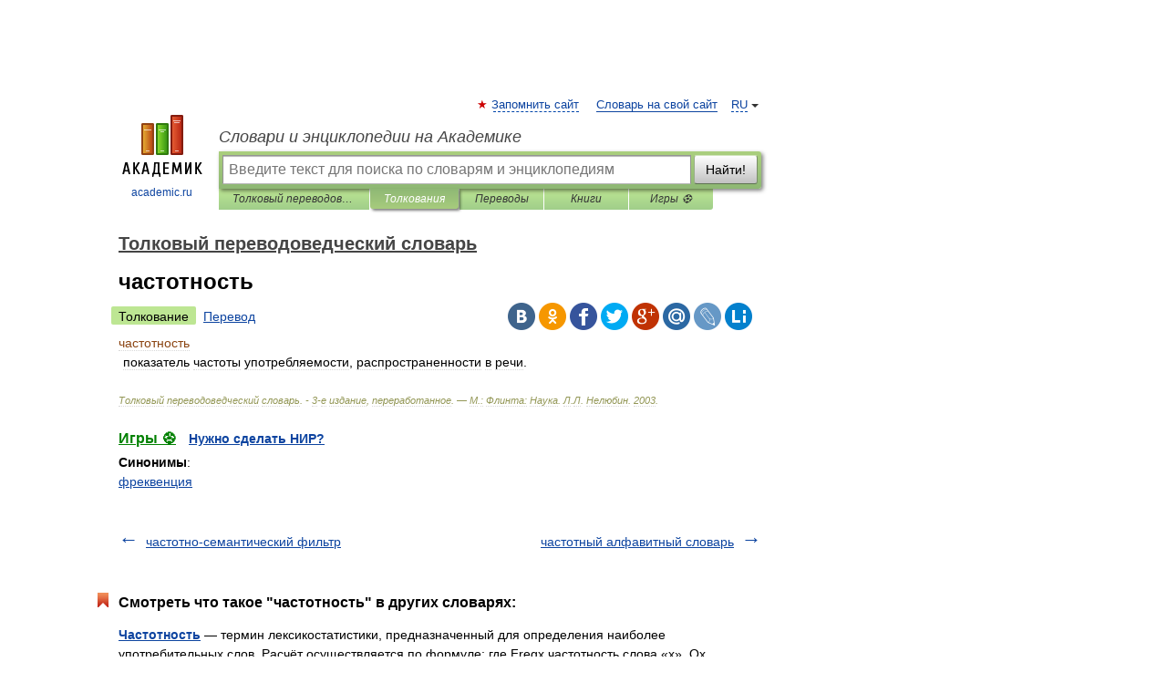

--- FILE ---
content_type: application/javascript; charset=utf-8
request_url: https://fundingchoicesmessages.google.com/f/AGSKWxXN80xWZgKpopY8yV1Z9flCOQSHKf3__pHU8BuuArF8yJZIPQCF6MfXP7TimQgWTyTAb-mggPkrPHjO1hK4nmJiIMvhD0lWcBzUD6_eZC9ba1qnbSCt0mccM3aKLOXJ-0Mic5bgIhZ43Y6G0HdF-1J17g5GGdeb4gB4l_Q2pY2urFP4bsBwc7CIMXTM/_/ad_server./trafficengineads..swf?clicktag=-contrib-ads//clarityray.js
body_size: -1289
content:
window['104212ac-a39b-47bf-9f9e-4b550af45478'] = true;